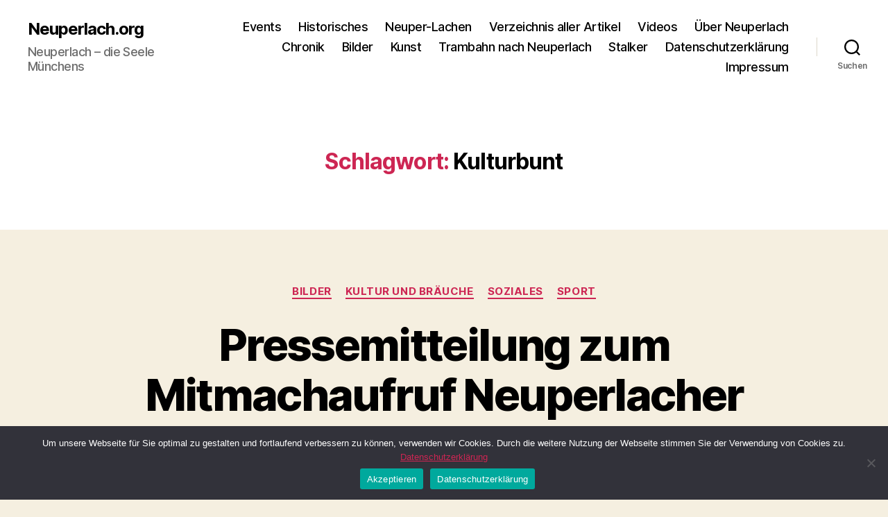

--- FILE ---
content_type: text/html; charset=UTF-8
request_url: https://www.neuperlach.org/blog/tag/kulturbunt/
body_size: 70451
content:
<!DOCTYPE html>

<html class="no-js" lang="de">

	<head>

		<meta charset="UTF-8">
		<meta name="viewport" content="width=device-width, initial-scale=1.0">
		<meta name="description" content="Neuperlach – die Seele Münchens" />
		<meta name="keywords" content="" />

		<link rel="profile" href="https://gmpg.org/xfn/11">

		<title>Kulturbunt &#8211; Neuperlach.org</title>
<meta name='robots' content='max-image-preview:large' />
<link rel="alternate" type="application/rss+xml" title="Neuperlach.org &raquo; Feed" href="https://www.neuperlach.org/blog/feed/" />
<link rel="alternate" type="application/rss+xml" title="Neuperlach.org &raquo; Kommentar-Feed" href="https://www.neuperlach.org/blog/comments/feed/" />
<link rel="alternate" type="application/rss+xml" title="Neuperlach.org &raquo; Kulturbunt Schlagwort-Feed" href="https://www.neuperlach.org/blog/tag/kulturbunt/feed/" />
<style id='wp-img-auto-sizes-contain-inline-css'>
img:is([sizes=auto i],[sizes^="auto," i]){contain-intrinsic-size:3000px 1500px}
/*# sourceURL=wp-img-auto-sizes-contain-inline-css */
</style>
<style id='wp-emoji-styles-inline-css'>

	img.wp-smiley, img.emoji {
		display: inline !important;
		border: none !important;
		box-shadow: none !important;
		height: 1em !important;
		width: 1em !important;
		margin: 0 0.07em !important;
		vertical-align: -0.1em !important;
		background: none !important;
		padding: 0 !important;
	}
/*# sourceURL=wp-emoji-styles-inline-css */
</style>
<style id='classic-theme-styles-inline-css'>
/*! This file is auto-generated */
.wp-block-button__link{color:#fff;background-color:#32373c;border-radius:9999px;box-shadow:none;text-decoration:none;padding:calc(.667em + 2px) calc(1.333em + 2px);font-size:1.125em}.wp-block-file__button{background:#32373c;color:#fff;text-decoration:none}
/*# sourceURL=/wp-includes/css/classic-themes.min.css */
</style>
<link rel='stylesheet' id='cookie-notice-front-css' href='https://www.neuperlach.org/blog/wp-content/plugins/cookie-notice/css/front.min.css?ver=2.5.11' media='all' />
<link rel='stylesheet' id='wp-imageviewer-css' href='https://www.neuperlach.org/blog/wp-content/plugins/wp-imageviewer/imageviewer/iv-viewer.css?ver=3.0.0' media='screen' />
<link rel='stylesheet' id='parent-style-css' href='https://www.neuperlach.org/blog/wp-content/themes/twentytwenty/style.css?ver=6.9' media='all' />
<link rel='stylesheet' id='child-theme-css-css' href='https://www.neuperlach.org/blog/wp-content/themes/twentytwenty-child/style.css?ver=6.9' media='all' />
<link rel='stylesheet' id='twentytwenty-style-css' href='https://www.neuperlach.org/blog/wp-content/themes/twentytwenty-child/style.css?ver=1.0' media='all' />
<style id='twentytwenty-style-inline-css'>
.color-accent,.color-accent-hover:hover,.color-accent-hover:focus,:root .has-accent-color,.has-drop-cap:not(:focus):first-letter,.wp-block-button.is-style-outline,a { color: #cd2653; }blockquote,.border-color-accent,.border-color-accent-hover:hover,.border-color-accent-hover:focus { border-color: #cd2653; }button,.button,.faux-button,.wp-block-button__link,.wp-block-file .wp-block-file__button,input[type="button"],input[type="reset"],input[type="submit"],.bg-accent,.bg-accent-hover:hover,.bg-accent-hover:focus,:root .has-accent-background-color,.comment-reply-link { background-color: #cd2653; }.fill-children-accent,.fill-children-accent * { fill: #cd2653; }body,.entry-title a,:root .has-primary-color { color: #000000; }:root .has-primary-background-color { background-color: #000000; }cite,figcaption,.wp-caption-text,.post-meta,.entry-content .wp-block-archives li,.entry-content .wp-block-categories li,.entry-content .wp-block-latest-posts li,.wp-block-latest-comments__comment-date,.wp-block-latest-posts__post-date,.wp-block-embed figcaption,.wp-block-image figcaption,.wp-block-pullquote cite,.comment-metadata,.comment-respond .comment-notes,.comment-respond .logged-in-as,.pagination .dots,.entry-content hr:not(.has-background),hr.styled-separator,:root .has-secondary-color { color: #6d6d6d; }:root .has-secondary-background-color { background-color: #6d6d6d; }pre,fieldset,input,textarea,table,table *,hr { border-color: #dcd7ca; }caption,code,code,kbd,samp,.wp-block-table.is-style-stripes tbody tr:nth-child(odd),:root .has-subtle-background-background-color { background-color: #dcd7ca; }.wp-block-table.is-style-stripes { border-bottom-color: #dcd7ca; }.wp-block-latest-posts.is-grid li { border-top-color: #dcd7ca; }:root .has-subtle-background-color { color: #dcd7ca; }body:not(.overlay-header) .primary-menu > li > a,body:not(.overlay-header) .primary-menu > li > .icon,.modal-menu a,.footer-menu a, .footer-widgets a:where(:not(.wp-block-button__link)),#site-footer .wp-block-button.is-style-outline,.wp-block-pullquote:before,.singular:not(.overlay-header) .entry-header a,.archive-header a,.header-footer-group .color-accent,.header-footer-group .color-accent-hover:hover { color: #cd2653; }.social-icons a,#site-footer button:not(.toggle),#site-footer .button,#site-footer .faux-button,#site-footer .wp-block-button__link,#site-footer .wp-block-file__button,#site-footer input[type="button"],#site-footer input[type="reset"],#site-footer input[type="submit"] { background-color: #cd2653; }.header-footer-group,body:not(.overlay-header) #site-header .toggle,.menu-modal .toggle { color: #000000; }body:not(.overlay-header) .primary-menu ul { background-color: #000000; }body:not(.overlay-header) .primary-menu > li > ul:after { border-bottom-color: #000000; }body:not(.overlay-header) .primary-menu ul ul:after { border-left-color: #000000; }.site-description,body:not(.overlay-header) .toggle-inner .toggle-text,.widget .post-date,.widget .rss-date,.widget_archive li,.widget_categories li,.widget cite,.widget_pages li,.widget_meta li,.widget_nav_menu li,.powered-by-wordpress,.footer-credits .privacy-policy,.to-the-top,.singular .entry-header .post-meta,.singular:not(.overlay-header) .entry-header .post-meta a { color: #6d6d6d; }.header-footer-group pre,.header-footer-group fieldset,.header-footer-group input,.header-footer-group textarea,.header-footer-group table,.header-footer-group table *,.footer-nav-widgets-wrapper,#site-footer,.menu-modal nav *,.footer-widgets-outer-wrapper,.footer-top { border-color: #dcd7ca; }.header-footer-group table caption,body:not(.overlay-header) .header-inner .toggle-wrapper::before { background-color: #dcd7ca; }
/*# sourceURL=twentytwenty-style-inline-css */
</style>
<link rel='stylesheet' id='twentytwenty-fonts-css' href='https://www.neuperlach.org/blog/wp-content/themes/twentytwenty/assets/css/font-inter.css?ver=1.0' media='all' />
<link rel='stylesheet' id='twentytwenty-print-style-css' href='https://www.neuperlach.org/blog/wp-content/themes/twentytwenty/print.css?ver=1.0' media='print' />
<script id="cookie-notice-front-js-before">
var cnArgs = {"ajaxUrl":"https:\/\/www.neuperlach.org\/blog\/wp-admin\/admin-ajax.php","nonce":"94767e5566","hideEffect":"fade","position":"bottom","onScroll":false,"onScrollOffset":100,"onClick":false,"cookieName":"cookie_notice_accepted","cookieTime":2592000,"cookieTimeRejected":2592000,"globalCookie":false,"redirection":false,"cache":false,"revokeCookies":false,"revokeCookiesOpt":"automatic"};

//# sourceURL=cookie-notice-front-js-before
</script>
<script src="https://www.neuperlach.org/blog/wp-content/plugins/cookie-notice/js/front.min.js?ver=2.5.11" id="cookie-notice-front-js"></script>
<script src="https://www.neuperlach.org/blog/wp-content/themes/twentytwenty/assets/js/index.js?ver=1.0" id="twentytwenty-js-js" defer data-wp-strategy="defer"></script>
<link rel="https://api.w.org/" href="https://www.neuperlach.org/blog/wp-json/" /><link rel="alternate" title="JSON" type="application/json" href="https://www.neuperlach.org/blog/wp-json/wp/v2/tags/2144" /><link rel="EditURI" type="application/rsd+xml" title="RSD" href="https://www.neuperlach.org/blog/xmlrpc.php?rsd" />
<meta name="generator" content="WordPress 6.9" />
<script>
document.documentElement.className = document.documentElement.className.replace( 'no-js', 'js' );
//# sourceURL=twentytwenty_no_js_class
</script>

	<style id='global-styles-inline-css'>
:root{--wp--preset--aspect-ratio--square: 1;--wp--preset--aspect-ratio--4-3: 4/3;--wp--preset--aspect-ratio--3-4: 3/4;--wp--preset--aspect-ratio--3-2: 3/2;--wp--preset--aspect-ratio--2-3: 2/3;--wp--preset--aspect-ratio--16-9: 16/9;--wp--preset--aspect-ratio--9-16: 9/16;--wp--preset--color--black: #000000;--wp--preset--color--cyan-bluish-gray: #abb8c3;--wp--preset--color--white: #ffffff;--wp--preset--color--pale-pink: #f78da7;--wp--preset--color--vivid-red: #cf2e2e;--wp--preset--color--luminous-vivid-orange: #ff6900;--wp--preset--color--luminous-vivid-amber: #fcb900;--wp--preset--color--light-green-cyan: #7bdcb5;--wp--preset--color--vivid-green-cyan: #00d084;--wp--preset--color--pale-cyan-blue: #8ed1fc;--wp--preset--color--vivid-cyan-blue: #0693e3;--wp--preset--color--vivid-purple: #9b51e0;--wp--preset--color--accent: #cd2653;--wp--preset--color--primary: #000000;--wp--preset--color--secondary: #6d6d6d;--wp--preset--color--subtle-background: #dcd7ca;--wp--preset--color--background: #f5efe0;--wp--preset--gradient--vivid-cyan-blue-to-vivid-purple: linear-gradient(135deg,rgb(6,147,227) 0%,rgb(155,81,224) 100%);--wp--preset--gradient--light-green-cyan-to-vivid-green-cyan: linear-gradient(135deg,rgb(122,220,180) 0%,rgb(0,208,130) 100%);--wp--preset--gradient--luminous-vivid-amber-to-luminous-vivid-orange: linear-gradient(135deg,rgb(252,185,0) 0%,rgb(255,105,0) 100%);--wp--preset--gradient--luminous-vivid-orange-to-vivid-red: linear-gradient(135deg,rgb(255,105,0) 0%,rgb(207,46,46) 100%);--wp--preset--gradient--very-light-gray-to-cyan-bluish-gray: linear-gradient(135deg,rgb(238,238,238) 0%,rgb(169,184,195) 100%);--wp--preset--gradient--cool-to-warm-spectrum: linear-gradient(135deg,rgb(74,234,220) 0%,rgb(151,120,209) 20%,rgb(207,42,186) 40%,rgb(238,44,130) 60%,rgb(251,105,98) 80%,rgb(254,248,76) 100%);--wp--preset--gradient--blush-light-purple: linear-gradient(135deg,rgb(255,206,236) 0%,rgb(152,150,240) 100%);--wp--preset--gradient--blush-bordeaux: linear-gradient(135deg,rgb(254,205,165) 0%,rgb(254,45,45) 50%,rgb(107,0,62) 100%);--wp--preset--gradient--luminous-dusk: linear-gradient(135deg,rgb(255,203,112) 0%,rgb(199,81,192) 50%,rgb(65,88,208) 100%);--wp--preset--gradient--pale-ocean: linear-gradient(135deg,rgb(255,245,203) 0%,rgb(182,227,212) 50%,rgb(51,167,181) 100%);--wp--preset--gradient--electric-grass: linear-gradient(135deg,rgb(202,248,128) 0%,rgb(113,206,126) 100%);--wp--preset--gradient--midnight: linear-gradient(135deg,rgb(2,3,129) 0%,rgb(40,116,252) 100%);--wp--preset--font-size--small: 18px;--wp--preset--font-size--medium: 20px;--wp--preset--font-size--large: 26.25px;--wp--preset--font-size--x-large: 42px;--wp--preset--font-size--normal: 21px;--wp--preset--font-size--larger: 32px;--wp--preset--spacing--20: 0.44rem;--wp--preset--spacing--30: 0.67rem;--wp--preset--spacing--40: 1rem;--wp--preset--spacing--50: 1.5rem;--wp--preset--spacing--60: 2.25rem;--wp--preset--spacing--70: 3.38rem;--wp--preset--spacing--80: 5.06rem;--wp--preset--shadow--natural: 6px 6px 9px rgba(0, 0, 0, 0.2);--wp--preset--shadow--deep: 12px 12px 50px rgba(0, 0, 0, 0.4);--wp--preset--shadow--sharp: 6px 6px 0px rgba(0, 0, 0, 0.2);--wp--preset--shadow--outlined: 6px 6px 0px -3px rgb(255, 255, 255), 6px 6px rgb(0, 0, 0);--wp--preset--shadow--crisp: 6px 6px 0px rgb(0, 0, 0);}:where(.is-layout-flex){gap: 0.5em;}:where(.is-layout-grid){gap: 0.5em;}body .is-layout-flex{display: flex;}.is-layout-flex{flex-wrap: wrap;align-items: center;}.is-layout-flex > :is(*, div){margin: 0;}body .is-layout-grid{display: grid;}.is-layout-grid > :is(*, div){margin: 0;}:where(.wp-block-columns.is-layout-flex){gap: 2em;}:where(.wp-block-columns.is-layout-grid){gap: 2em;}:where(.wp-block-post-template.is-layout-flex){gap: 1.25em;}:where(.wp-block-post-template.is-layout-grid){gap: 1.25em;}.has-black-color{color: var(--wp--preset--color--black) !important;}.has-cyan-bluish-gray-color{color: var(--wp--preset--color--cyan-bluish-gray) !important;}.has-white-color{color: var(--wp--preset--color--white) !important;}.has-pale-pink-color{color: var(--wp--preset--color--pale-pink) !important;}.has-vivid-red-color{color: var(--wp--preset--color--vivid-red) !important;}.has-luminous-vivid-orange-color{color: var(--wp--preset--color--luminous-vivid-orange) !important;}.has-luminous-vivid-amber-color{color: var(--wp--preset--color--luminous-vivid-amber) !important;}.has-light-green-cyan-color{color: var(--wp--preset--color--light-green-cyan) !important;}.has-vivid-green-cyan-color{color: var(--wp--preset--color--vivid-green-cyan) !important;}.has-pale-cyan-blue-color{color: var(--wp--preset--color--pale-cyan-blue) !important;}.has-vivid-cyan-blue-color{color: var(--wp--preset--color--vivid-cyan-blue) !important;}.has-vivid-purple-color{color: var(--wp--preset--color--vivid-purple) !important;}.has-black-background-color{background-color: var(--wp--preset--color--black) !important;}.has-cyan-bluish-gray-background-color{background-color: var(--wp--preset--color--cyan-bluish-gray) !important;}.has-white-background-color{background-color: var(--wp--preset--color--white) !important;}.has-pale-pink-background-color{background-color: var(--wp--preset--color--pale-pink) !important;}.has-vivid-red-background-color{background-color: var(--wp--preset--color--vivid-red) !important;}.has-luminous-vivid-orange-background-color{background-color: var(--wp--preset--color--luminous-vivid-orange) !important;}.has-luminous-vivid-amber-background-color{background-color: var(--wp--preset--color--luminous-vivid-amber) !important;}.has-light-green-cyan-background-color{background-color: var(--wp--preset--color--light-green-cyan) !important;}.has-vivid-green-cyan-background-color{background-color: var(--wp--preset--color--vivid-green-cyan) !important;}.has-pale-cyan-blue-background-color{background-color: var(--wp--preset--color--pale-cyan-blue) !important;}.has-vivid-cyan-blue-background-color{background-color: var(--wp--preset--color--vivid-cyan-blue) !important;}.has-vivid-purple-background-color{background-color: var(--wp--preset--color--vivid-purple) !important;}.has-black-border-color{border-color: var(--wp--preset--color--black) !important;}.has-cyan-bluish-gray-border-color{border-color: var(--wp--preset--color--cyan-bluish-gray) !important;}.has-white-border-color{border-color: var(--wp--preset--color--white) !important;}.has-pale-pink-border-color{border-color: var(--wp--preset--color--pale-pink) !important;}.has-vivid-red-border-color{border-color: var(--wp--preset--color--vivid-red) !important;}.has-luminous-vivid-orange-border-color{border-color: var(--wp--preset--color--luminous-vivid-orange) !important;}.has-luminous-vivid-amber-border-color{border-color: var(--wp--preset--color--luminous-vivid-amber) !important;}.has-light-green-cyan-border-color{border-color: var(--wp--preset--color--light-green-cyan) !important;}.has-vivid-green-cyan-border-color{border-color: var(--wp--preset--color--vivid-green-cyan) !important;}.has-pale-cyan-blue-border-color{border-color: var(--wp--preset--color--pale-cyan-blue) !important;}.has-vivid-cyan-blue-border-color{border-color: var(--wp--preset--color--vivid-cyan-blue) !important;}.has-vivid-purple-border-color{border-color: var(--wp--preset--color--vivid-purple) !important;}.has-vivid-cyan-blue-to-vivid-purple-gradient-background{background: var(--wp--preset--gradient--vivid-cyan-blue-to-vivid-purple) !important;}.has-light-green-cyan-to-vivid-green-cyan-gradient-background{background: var(--wp--preset--gradient--light-green-cyan-to-vivid-green-cyan) !important;}.has-luminous-vivid-amber-to-luminous-vivid-orange-gradient-background{background: var(--wp--preset--gradient--luminous-vivid-amber-to-luminous-vivid-orange) !important;}.has-luminous-vivid-orange-to-vivid-red-gradient-background{background: var(--wp--preset--gradient--luminous-vivid-orange-to-vivid-red) !important;}.has-very-light-gray-to-cyan-bluish-gray-gradient-background{background: var(--wp--preset--gradient--very-light-gray-to-cyan-bluish-gray) !important;}.has-cool-to-warm-spectrum-gradient-background{background: var(--wp--preset--gradient--cool-to-warm-spectrum) !important;}.has-blush-light-purple-gradient-background{background: var(--wp--preset--gradient--blush-light-purple) !important;}.has-blush-bordeaux-gradient-background{background: var(--wp--preset--gradient--blush-bordeaux) !important;}.has-luminous-dusk-gradient-background{background: var(--wp--preset--gradient--luminous-dusk) !important;}.has-pale-ocean-gradient-background{background: var(--wp--preset--gradient--pale-ocean) !important;}.has-electric-grass-gradient-background{background: var(--wp--preset--gradient--electric-grass) !important;}.has-midnight-gradient-background{background: var(--wp--preset--gradient--midnight) !important;}.has-small-font-size{font-size: var(--wp--preset--font-size--small) !important;}.has-medium-font-size{font-size: var(--wp--preset--font-size--medium) !important;}.has-large-font-size{font-size: var(--wp--preset--font-size--large) !important;}.has-x-large-font-size{font-size: var(--wp--preset--font-size--x-large) !important;}
/*# sourceURL=global-styles-inline-css */
</style>
</head>

	<body class="archive tag tag-kulturbunt tag-2144 wp-embed-responsive wp-theme-twentytwenty wp-child-theme-twentytwenty-child cookies-not-set enable-search-modal has-no-pagination showing-comments show-avatars footer-top-visible">

		<a class="skip-link screen-reader-text" href="#site-content">Zum Inhalt springen</a>
		<header id="site-header" class="header-footer-group">

			<div class="header-inner section-inner">

				<div class="header-titles-wrapper">

					
						<button class="toggle search-toggle mobile-search-toggle" data-toggle-target=".search-modal" data-toggle-body-class="showing-search-modal" data-set-focus=".search-modal .search-field" aria-expanded="false">
							<span class="toggle-inner">
								<span class="toggle-icon">
									<svg class="svg-icon" aria-hidden="true" role="img" focusable="false" xmlns="http://www.w3.org/2000/svg" width="23" height="23" viewBox="0 0 23 23"><path d="M38.710696,48.0601792 L43,52.3494831 L41.3494831,54 L37.0601792,49.710696 C35.2632422,51.1481185 32.9839107,52.0076499 30.5038249,52.0076499 C24.7027226,52.0076499 20,47.3049272 20,41.5038249 C20,35.7027226 24.7027226,31 30.5038249,31 C36.3049272,31 41.0076499,35.7027226 41.0076499,41.5038249 C41.0076499,43.9839107 40.1481185,46.2632422 38.710696,48.0601792 Z M36.3875844,47.1716785 C37.8030221,45.7026647 38.6734666,43.7048964 38.6734666,41.5038249 C38.6734666,36.9918565 35.0157934,33.3341833 30.5038249,33.3341833 C25.9918565,33.3341833 22.3341833,36.9918565 22.3341833,41.5038249 C22.3341833,46.0157934 25.9918565,49.6734666 30.5038249,49.6734666 C32.7048964,49.6734666 34.7026647,48.8030221 36.1716785,47.3875844 C36.2023931,47.347638 36.2360451,47.3092237 36.2726343,47.2726343 C36.3092237,47.2360451 36.347638,47.2023931 36.3875844,47.1716785 Z" transform="translate(-20 -31)" /></svg>								</span>
								<span class="toggle-text">Suchen</span>
							</span>
						</button><!-- .search-toggle -->

					
					<div class="header-titles">

						<div class="site-title faux-heading"><a href="https://www.neuperlach.org/blog/" rel="home">Neuperlach.org</a></div><div class="site-description">Neuperlach – die Seele Münchens</div><!-- .site-description -->
					</div><!-- .header-titles -->

					<button class="toggle nav-toggle mobile-nav-toggle" data-toggle-target=".menu-modal"  data-toggle-body-class="showing-menu-modal" aria-expanded="false" data-set-focus=".close-nav-toggle">
						<span class="toggle-inner">
							<span class="toggle-icon">
								<svg class="svg-icon" aria-hidden="true" role="img" focusable="false" xmlns="http://www.w3.org/2000/svg" width="26" height="7" viewBox="0 0 26 7"><path fill-rule="evenodd" d="M332.5,45 C330.567003,45 329,43.4329966 329,41.5 C329,39.5670034 330.567003,38 332.5,38 C334.432997,38 336,39.5670034 336,41.5 C336,43.4329966 334.432997,45 332.5,45 Z M342,45 C340.067003,45 338.5,43.4329966 338.5,41.5 C338.5,39.5670034 340.067003,38 342,38 C343.932997,38 345.5,39.5670034 345.5,41.5 C345.5,43.4329966 343.932997,45 342,45 Z M351.5,45 C349.567003,45 348,43.4329966 348,41.5 C348,39.5670034 349.567003,38 351.5,38 C353.432997,38 355,39.5670034 355,41.5 C355,43.4329966 353.432997,45 351.5,45 Z" transform="translate(-329 -38)" /></svg>							</span>
							<span class="toggle-text">Menü</span>
						</span>
					</button><!-- .nav-toggle -->

				</div><!-- .header-titles-wrapper -->

				<div class="header-navigation-wrapper">

					
							<nav class="primary-menu-wrapper" aria-label="Horizontal">

								<ul class="primary-menu reset-list-style">

								<li class="page_item page-item-16509"><a href="https://www.neuperlach.org/blog/events/">Events</a></li>
<li class="page_item page-item-15411"><a href="https://www.neuperlach.org/blog/historisches-2/">Historisches</a></li>
<li class="page_item page-item-17852"><a href="https://www.neuperlach.org/blog/humor/">Neuper-Lachen</a></li>
<li class="page_item page-item-20689"><a href="https://www.neuperlach.org/blog/inhaltsverzeichnis/">Verzeichnis aller Artikel</a></li>
<li class="page_item page-item-19658"><a href="https://www.neuperlach.org/blog/videos/">Videos</a></li>
<li class="page_item page-item-7"><a href="https://www.neuperlach.org/blog/uber-neuperlach/">Über Neuperlach</a></li>
<li class="page_item page-item-10"><a href="https://www.neuperlach.org/blog/chronologie/">Chronik</a></li>
<li class="page_item page-item-44"><a href="https://www.neuperlach.org/blog/bilder/">Bilder</a></li>
<li class="page_item page-item-293"><a href="https://www.neuperlach.org/blog/kunst/">Kunst</a></li>
<li class="page_item page-item-2086"><a href="https://www.neuperlach.org/blog/trambahn/">Trambahn nach Neuperlach</a></li>
<li class="page_item page-item-20926"><a href="https://www.neuperlach.org/blog/stalker/">Stalker</a></li>
<li class="page_item page-item-3"><a href="https://www.neuperlach.org/blog/datenschutzerklaerung/">Datenschutzerklärung</a></li>
<li class="page_item page-item-11921"><a href="https://www.neuperlach.org/blog/impressum/">Impressum</a></li>

								</ul>

							</nav><!-- .primary-menu-wrapper -->

						
						<div class="header-toggles hide-no-js">

						
							<div class="toggle-wrapper search-toggle-wrapper">

								<button class="toggle search-toggle desktop-search-toggle" data-toggle-target=".search-modal" data-toggle-body-class="showing-search-modal" data-set-focus=".search-modal .search-field" aria-expanded="false">
									<span class="toggle-inner">
										<svg class="svg-icon" aria-hidden="true" role="img" focusable="false" xmlns="http://www.w3.org/2000/svg" width="23" height="23" viewBox="0 0 23 23"><path d="M38.710696,48.0601792 L43,52.3494831 L41.3494831,54 L37.0601792,49.710696 C35.2632422,51.1481185 32.9839107,52.0076499 30.5038249,52.0076499 C24.7027226,52.0076499 20,47.3049272 20,41.5038249 C20,35.7027226 24.7027226,31 30.5038249,31 C36.3049272,31 41.0076499,35.7027226 41.0076499,41.5038249 C41.0076499,43.9839107 40.1481185,46.2632422 38.710696,48.0601792 Z M36.3875844,47.1716785 C37.8030221,45.7026647 38.6734666,43.7048964 38.6734666,41.5038249 C38.6734666,36.9918565 35.0157934,33.3341833 30.5038249,33.3341833 C25.9918565,33.3341833 22.3341833,36.9918565 22.3341833,41.5038249 C22.3341833,46.0157934 25.9918565,49.6734666 30.5038249,49.6734666 C32.7048964,49.6734666 34.7026647,48.8030221 36.1716785,47.3875844 C36.2023931,47.347638 36.2360451,47.3092237 36.2726343,47.2726343 C36.3092237,47.2360451 36.347638,47.2023931 36.3875844,47.1716785 Z" transform="translate(-20 -31)" /></svg>										<span class="toggle-text">Suchen</span>
									</span>
								</button><!-- .search-toggle -->

							</div>

							
						</div><!-- .header-toggles -->
						
				</div><!-- .header-navigation-wrapper -->

			</div><!-- .header-inner -->

			<div class="search-modal cover-modal header-footer-group" data-modal-target-string=".search-modal" role="dialog" aria-modal="true" aria-label="Suche">

	<div class="search-modal-inner modal-inner">

		<div class="section-inner">

			<form role="search" aria-label="Suche nach:" method="get" class="search-form" action="https://www.neuperlach.org/blog/">
	<label for="search-form-1">
		<span class="screen-reader-text">
			Suche nach:		</span>
		<input type="search" id="search-form-1" class="search-field" placeholder="Suchen …" value="" name="s" />
	</label>
	<input type="submit" class="search-submit" value="Suchen" />
</form>

			<button class="toggle search-untoggle close-search-toggle fill-children-current-color" data-toggle-target=".search-modal" data-toggle-body-class="showing-search-modal" data-set-focus=".search-modal .search-field">
				<span class="screen-reader-text">
					Suche schließen				</span>
				<svg class="svg-icon" aria-hidden="true" role="img" focusable="false" xmlns="http://www.w3.org/2000/svg" width="16" height="16" viewBox="0 0 16 16"><polygon fill="" fill-rule="evenodd" points="6.852 7.649 .399 1.195 1.445 .149 7.899 6.602 14.352 .149 15.399 1.195 8.945 7.649 15.399 14.102 14.352 15.149 7.899 8.695 1.445 15.149 .399 14.102" /></svg>			</button><!-- .search-toggle -->

		</div><!-- .section-inner -->

	</div><!-- .search-modal-inner -->

</div><!-- .menu-modal -->

		</header><!-- #site-header -->

		
<div class="menu-modal cover-modal header-footer-group" data-modal-target-string=".menu-modal">

	<div class="menu-modal-inner modal-inner">

		<div class="menu-wrapper section-inner">

			<div class="menu-top">

				<button class="toggle close-nav-toggle fill-children-current-color" data-toggle-target=".menu-modal" data-toggle-body-class="showing-menu-modal" data-set-focus=".menu-modal">
					<span class="toggle-text">Menü schließen</span>
					<svg class="svg-icon" aria-hidden="true" role="img" focusable="false" xmlns="http://www.w3.org/2000/svg" width="16" height="16" viewBox="0 0 16 16"><polygon fill="" fill-rule="evenodd" points="6.852 7.649 .399 1.195 1.445 .149 7.899 6.602 14.352 .149 15.399 1.195 8.945 7.649 15.399 14.102 14.352 15.149 7.899 8.695 1.445 15.149 .399 14.102" /></svg>				</button><!-- .nav-toggle -->

				
					<nav class="mobile-menu" aria-label="Mobile">

						<ul class="modal-menu reset-list-style">

						<li class="page_item page-item-16509"><div class="ancestor-wrapper"><a href="https://www.neuperlach.org/blog/events/">Events</a></div><!-- .ancestor-wrapper --></li>
<li class="page_item page-item-15411"><div class="ancestor-wrapper"><a href="https://www.neuperlach.org/blog/historisches-2/">Historisches</a></div><!-- .ancestor-wrapper --></li>
<li class="page_item page-item-17852"><div class="ancestor-wrapper"><a href="https://www.neuperlach.org/blog/humor/">Neuper-Lachen</a></div><!-- .ancestor-wrapper --></li>
<li class="page_item page-item-20689"><div class="ancestor-wrapper"><a href="https://www.neuperlach.org/blog/inhaltsverzeichnis/">Verzeichnis aller Artikel</a></div><!-- .ancestor-wrapper --></li>
<li class="page_item page-item-19658"><div class="ancestor-wrapper"><a href="https://www.neuperlach.org/blog/videos/">Videos</a></div><!-- .ancestor-wrapper --></li>
<li class="page_item page-item-7"><div class="ancestor-wrapper"><a href="https://www.neuperlach.org/blog/uber-neuperlach/">Über Neuperlach</a></div><!-- .ancestor-wrapper --></li>
<li class="page_item page-item-10"><div class="ancestor-wrapper"><a href="https://www.neuperlach.org/blog/chronologie/">Chronik</a></div><!-- .ancestor-wrapper --></li>
<li class="page_item page-item-44"><div class="ancestor-wrapper"><a href="https://www.neuperlach.org/blog/bilder/">Bilder</a></div><!-- .ancestor-wrapper --></li>
<li class="page_item page-item-293"><div class="ancestor-wrapper"><a href="https://www.neuperlach.org/blog/kunst/">Kunst</a></div><!-- .ancestor-wrapper --></li>
<li class="page_item page-item-2086"><div class="ancestor-wrapper"><a href="https://www.neuperlach.org/blog/trambahn/">Trambahn nach Neuperlach</a></div><!-- .ancestor-wrapper --></li>
<li class="page_item page-item-20926"><div class="ancestor-wrapper"><a href="https://www.neuperlach.org/blog/stalker/">Stalker</a></div><!-- .ancestor-wrapper --></li>
<li class="page_item page-item-3"><div class="ancestor-wrapper"><a href="https://www.neuperlach.org/blog/datenschutzerklaerung/">Datenschutzerklärung</a></div><!-- .ancestor-wrapper --></li>
<li class="page_item page-item-11921"><div class="ancestor-wrapper"><a href="https://www.neuperlach.org/blog/impressum/">Impressum</a></div><!-- .ancestor-wrapper --></li>

						</ul>

					</nav>

					
			</div><!-- .menu-top -->

			<div class="menu-bottom">

				
			</div><!-- .menu-bottom -->

		</div><!-- .menu-wrapper -->

	</div><!-- .menu-modal-inner -->

</div><!-- .menu-modal -->

<main id="site-content">

	
		<header class="archive-header has-text-align-center header-footer-group">

			<div class="archive-header-inner section-inner medium">

									<h1 class="archive-title"><span class="color-accent">Schlagwort:</span> <span>Kulturbunt</span></h1>
				
				
			</div><!-- .archive-header-inner -->

		</header><!-- .archive-header -->

		
<article class="post-18983 post type-post status-publish format-standard hentry category-bilder category-kultur category-soziales category-sport tag-bert-brecht-allee tag-kulturbunt tag-svn" id="post-18983">

	
<header class="entry-header has-text-align-center">

	<div class="entry-header-inner section-inner medium">

		
			<div class="entry-categories">
				<span class="screen-reader-text">
					Kategorien				</span>
				<div class="entry-categories-inner">
					<a href="https://www.neuperlach.org/blog/category/bilder/" rel="category tag">Bilder</a> <a href="https://www.neuperlach.org/blog/category/kultur/" rel="category tag">Kultur und Bräuche</a> <a href="https://www.neuperlach.org/blog/category/soziales/" rel="category tag">Soziales</a> <a href="https://www.neuperlach.org/blog/category/sport/" rel="category tag">Sport</a>				</div><!-- .entry-categories-inner -->
			</div><!-- .entry-categories -->

			<h2 class="entry-title heading-size-1"><a href="https://www.neuperlach.org/blog/pressemitteilung-zum-mitmachaufruf-neuperlacher-spiele-2022/">Pressemitteilung zum Mitmachaufruf Neuperlacher Spiele 2022</a></h2>
		<div class="post-meta-wrapper post-meta-single post-meta-single-top">

			<ul class="post-meta">

									<li class="post-author meta-wrapper">
						<span class="meta-icon">
							<span class="screen-reader-text">
								Beitragsautor							</span>
							<svg class="svg-icon" aria-hidden="true" role="img" focusable="false" xmlns="http://www.w3.org/2000/svg" width="18" height="20" viewBox="0 0 18 20"><path fill="" d="M18,19 C18,19.5522847 17.5522847,20 17,20 C16.4477153,20 16,19.5522847 16,19 L16,17 C16,15.3431458 14.6568542,14 13,14 L5,14 C3.34314575,14 2,15.3431458 2,17 L2,19 C2,19.5522847 1.55228475,20 1,20 C0.44771525,20 0,19.5522847 0,19 L0,17 C0,14.2385763 2.23857625,12 5,12 L13,12 C15.7614237,12 18,14.2385763 18,17 L18,19 Z M9,10 C6.23857625,10 4,7.76142375 4,5 C4,2.23857625 6.23857625,0 9,0 C11.7614237,0 14,2.23857625 14,5 C14,7.76142375 11.7614237,10 9,10 Z M9,8 C10.6568542,8 12,6.65685425 12,5 C12,3.34314575 10.6568542,2 9,2 C7.34314575,2 6,3.34314575 6,5 C6,6.65685425 7.34314575,8 9,8 Z" /></svg>						</span>
						<span class="meta-text">
							Von <a href="https://www.neuperlach.org/blog/author/admin/">Thomas Irlbeck</a>						</span>
					</li>
										<li class="post-date meta-wrapper">
						<span class="meta-icon">
							<span class="screen-reader-text">
								Veröffentlichungsdatum							</span>
							<svg class="svg-icon" aria-hidden="true" role="img" focusable="false" xmlns="http://www.w3.org/2000/svg" width="18" height="19" viewBox="0 0 18 19"><path fill="" d="M4.60069444,4.09375 L3.25,4.09375 C2.47334957,4.09375 1.84375,4.72334957 1.84375,5.5 L1.84375,7.26736111 L16.15625,7.26736111 L16.15625,5.5 C16.15625,4.72334957 15.5266504,4.09375 14.75,4.09375 L13.3993056,4.09375 L13.3993056,4.55555556 C13.3993056,5.02154581 13.0215458,5.39930556 12.5555556,5.39930556 C12.0895653,5.39930556 11.7118056,5.02154581 11.7118056,4.55555556 L11.7118056,4.09375 L6.28819444,4.09375 L6.28819444,4.55555556 C6.28819444,5.02154581 5.9104347,5.39930556 5.44444444,5.39930556 C4.97845419,5.39930556 4.60069444,5.02154581 4.60069444,4.55555556 L4.60069444,4.09375 Z M6.28819444,2.40625 L11.7118056,2.40625 L11.7118056,1 C11.7118056,0.534009742 12.0895653,0.15625 12.5555556,0.15625 C13.0215458,0.15625 13.3993056,0.534009742 13.3993056,1 L13.3993056,2.40625 L14.75,2.40625 C16.4586309,2.40625 17.84375,3.79136906 17.84375,5.5 L17.84375,15.875 C17.84375,17.5836309 16.4586309,18.96875 14.75,18.96875 L3.25,18.96875 C1.54136906,18.96875 0.15625,17.5836309 0.15625,15.875 L0.15625,5.5 C0.15625,3.79136906 1.54136906,2.40625 3.25,2.40625 L4.60069444,2.40625 L4.60069444,1 C4.60069444,0.534009742 4.97845419,0.15625 5.44444444,0.15625 C5.9104347,0.15625 6.28819444,0.534009742 6.28819444,1 L6.28819444,2.40625 Z M1.84375,8.95486111 L1.84375,15.875 C1.84375,16.6516504 2.47334957,17.28125 3.25,17.28125 L14.75,17.28125 C15.5266504,17.28125 16.15625,16.6516504 16.15625,15.875 L16.15625,8.95486111 L1.84375,8.95486111 Z" /></svg>						</span>
						<span class="meta-text">
							<a href="https://www.neuperlach.org/blog/pressemitteilung-zum-mitmachaufruf-neuperlacher-spiele-2022/">22. April 2022</a>
						</span>
					</li>
					
			</ul><!-- .post-meta -->

		</div><!-- .post-meta-wrapper -->

		
	</div><!-- .entry-header-inner -->

</header><!-- .entry-header -->

	<div class="post-inner thin ">

		<div class="entry-content">

			<p><strong>Dabei sein ist alles – Die Neuperlacher Spiele 2022 rufen zum Mitmachen auf!</strong></p>
<figure id="attachment_18935" aria-describedby="caption-attachment-18935" style="width: 300px" class="wp-caption alignleft"><a href="https://www.neuperlach.org/blog/wp-content/uploads/2022/03/Logo_Neuperlacher_Spiele.png"><img fetchpriority="high" decoding="async" class="size-medium wp-image-18935" src="https://www.neuperlach.org/blog/wp-content/uploads/2022/03/Logo_Neuperlacher_Spiele-300x212.png" alt="Logo Neuperlacher Spiele" width="300" height="212" srcset="https://www.neuperlach.org/blog/wp-content/uploads/2022/03/Logo_Neuperlacher_Spiele-300x212.png 300w, https://www.neuperlach.org/blog/wp-content/uploads/2022/03/Logo_Neuperlacher_Spiele-1024x724.png 1024w, https://www.neuperlach.org/blog/wp-content/uploads/2022/03/Logo_Neuperlacher_Spiele-768x543.png 768w, https://www.neuperlach.org/blog/wp-content/uploads/2022/03/Logo_Neuperlacher_Spiele-1536x1086.png 1536w, https://www.neuperlach.org/blog/wp-content/uploads/2022/03/Logo_Neuperlacher_Spiele-2048x1448.png 2048w, https://www.neuperlach.org/blog/wp-content/uploads/2022/03/Logo_Neuperlacher_Spiele-1200x849.png 1200w, https://www.neuperlach.org/blog/wp-content/uploads/2022/03/Logo_Neuperlacher_Spiele-1980x1400.png 1980w" sizes="(max-width: 300px) 100vw, 300px" /></a><figcaption id="caption-attachment-18935" class="wp-caption-text">Logo der &#8222;Neuperlacher Spiele&#8220;</figcaption></figure>
<p>Die Olympischen Spiele 1972 in München feiern dieses Jahr ihr 50-jähriges Jubiläum. Kulturbunt Neuperlach e.V. hat dies zum Anlass genommen, die Neuperlacher Spiele auszurufen. Immerhin fällt die Geburtsstunde Neuperlachs in dieselbe zeitliche Epoche wie der Bau der olympischen Stätten. In der Woche vom 23. – 30.06.2022 soll in Neuperlach an die Idee der &#8222;heiteren Spiele&#8220; angeknüpft werden: Neben klassischen Sportangeboten wird mit Streetart, Musikdarbietungen, Streetdance, Performances und Theater die komplette Palette der Neuperlacher Vielfalt aufgefahren.</p>
<p>In Kooperation mit dem SVN München e.V. bildet die Bezirkssportanlage Perlach-Ost (Bert-Brecht-Allee 17) die zentrale Veranstaltungsfläche. Hier wird neben zahlreichen Sport- und Kulturangeboten auf der mobilen Bühne &#8222;HoodMove16&#8220; ein abwechslungsreiches Programm zu sehen sein. Darüber hinaus soll es viele weitere Mitmachaktionen geben, die sich über den gesamten Stadtteil verteilen. Austragungsorte können Jugendzentren und Stadtteiltreffs, die Kultur- und Sportvereine, die Bildungseinrichtungen und natürlich die vielen Freiflächen im öffentlichen Raum sein. Aus diesem Grund werden versteckte Talente, Engagierte, Zeitzeugen und (ausgefallene) Sportarten gesucht, denn mitmachen kann hier jeder, ob als Einzelperson, Verein oder Institution. Von kleinen Mitmach- und Spielangeboten über größere Turniere bis hin zu Theater, Musik und Lesungen, die Neuperlacher Spiele wollen das zeigen, was der Stadtteil zu bieten hat.</p>
<p>Im Speziellen werden Neuperlacher Bürger*innen gesucht, die von ihren Erinnerungen an die damaligen Spiele und das Leben im Stadtteil zu dieser Zeit erzählen möchten. Ihre Geschichten, Fotos und Erinnerungsstücke sollen Teil einer Ausstellung und eines Film- und Theaterprojektes werden. Wer Lust hat, seine Erinnerungen zu teilen oder mit einer Aktion mitzumachen, findet hier alle Informationen sowie einen Link zur Anmeldung: <a href="https://www.neuperlacher-spiele.de" target="_blank" rel="noopener">www.neuperlacher-spiele.de</a>. Bis zum 15. April ist es möglich, seinen Beitrag zu den Neuperlacher Spielen über die zentrale Homepage anzumelden.</p>

		</div><!-- .entry-content -->

	</div><!-- .post-inner -->

	<div class="section-inner">
		
		<div class="post-meta-wrapper post-meta-single post-meta-single-bottom">

			<ul class="post-meta">

									<li class="post-tags meta-wrapper">
						<span class="meta-icon">
							<span class="screen-reader-text">
								Schlagwörter							</span>
							<svg class="svg-icon" aria-hidden="true" role="img" focusable="false" xmlns="http://www.w3.org/2000/svg" width="18" height="18" viewBox="0 0 18 18"><path fill="" d="M15.4496399,8.42490555 L8.66109799,1.63636364 L1.63636364,1.63636364 L1.63636364,8.66081885 L8.42522727,15.44178 C8.57869221,15.5954158 8.78693789,15.6817418 9.00409091,15.6817418 C9.22124393,15.6817418 9.42948961,15.5954158 9.58327627,15.4414581 L15.4486339,9.57610048 C15.7651495,9.25692435 15.7649133,8.74206554 15.4496399,8.42490555 Z M16.6084423,10.7304545 L10.7406818,16.59822 C10.280287,17.0591273 9.65554997,17.3181054 9.00409091,17.3181054 C8.35263185,17.3181054 7.72789481,17.0591273 7.26815877,16.5988788 L0.239976954,9.57887876 C0.0863319284,9.4254126 0,9.21716044 0,9 L0,0.818181818 C0,0.366312477 0.366312477,0 0.818181818,0 L9,0 C9.21699531,0 9.42510306,0.0862010512 9.57854191,0.239639906 L16.6084423,7.26954545 C17.5601275,8.22691012 17.5601275,9.77308988 16.6084423,10.7304545 Z M5,6 C4.44771525,6 4,5.55228475 4,5 C4,4.44771525 4.44771525,4 5,4 C5.55228475,4 6,4.44771525 6,5 C6,5.55228475 5.55228475,6 5,6 Z" /></svg>						</span>
						<span class="meta-text">
							<a href="https://www.neuperlach.org/blog/tag/bert-brecht-allee/" rel="tag">Bert-Brecht-Allee</a>, <a href="https://www.neuperlach.org/blog/tag/kulturbunt/" rel="tag">Kulturbunt</a>, <a href="https://www.neuperlach.org/blog/tag/svn/" rel="tag">SVN</a>						</span>
					</li>
					
			</ul><!-- .post-meta -->

		</div><!-- .post-meta-wrapper -->

		
	</div><!-- .section-inner -->

	
</article><!-- .post -->

	
</main><!-- #site-content -->


	<div class="footer-nav-widgets-wrapper header-footer-group">

		<div class="footer-inner section-inner">

			
			
				<aside class="footer-widgets-outer-wrapper">

					<div class="footer-widgets-wrapper">

						
							<div class="footer-widgets column-one grid-item">
								<div class="widget widget_search"><div class="widget-content"><form role="search"  method="get" class="search-form" action="https://www.neuperlach.org/blog/">
	<label for="search-form-2">
		<span class="screen-reader-text">
			Suche nach:		</span>
		<input type="search" id="search-form-2" class="search-field" placeholder="Suchen …" value="" name="s" />
	</label>
	<input type="submit" class="search-submit" value="Suchen" />
</form>
</div></div><div class="widget widget_nav_menu"><div class="widget-content"><h2 class="widget-title subheading heading-size-3">Impressum &#038; Datenschutz</h2><nav class="menu-impressum-datenschutz-container" aria-label="Impressum &#038; Datenschutz"><ul id="menu-impressum-datenschutz" class="menu"><li id="menu-item-11922" class="menu-item menu-item-type-post_type menu-item-object-page menu-item-11922"><a href="https://www.neuperlach.org/blog/impressum/">Impressum</a></li>
<li id="menu-item-11920" class="menu-item menu-item-type-post_type menu-item-object-page menu-item-privacy-policy menu-item-11920"><a rel="privacy-policy" href="https://www.neuperlach.org/blog/datenschutzerklaerung/">Datenschutzerklärung</a></li>
</ul></nav></div></div>
		<div class="widget widget_recent_entries"><div class="widget-content">
		<h2 class="widget-title subheading heading-size-3">Neueste Beiträge</h2><nav aria-label="Neueste Beiträge">
		<ul>
											<li>
					<a href="https://www.neuperlach.org/blog/newskanal/">Neuperlach – der Newskanal!</a>
									</li>
											<li>
					<a href="https://www.neuperlach.org/blog/laetarekirche-denkmal/">Lätarekirche an der Quiddestraße nun Denkmal</a>
									</li>
											<li>
					<a href="https://www.neuperlach.org/blog/wasserschaden/">Wenn das Wasser einen Schaden macht</a>
									</li>
											<li>
					<a href="https://www.neuperlach.org/blog/schaufenstergemaelde-marx-zentrum/">Neugestaltung der Schaufenstergalerie im Marx-Zentrum</a>
									</li>
											<li>
					<a href="https://www.neuperlach.org/blog/der-loewe-wird-zu-indische-restaurant-bhimas/">Der Löwe wird zum indischen Restaurant Bhima’s</a>
									</li>
					</ul>

		</nav></div></div>							</div>

						
						
							<div class="footer-widgets column-two grid-item">
								<div class="widget widget_nav_menu"><div class="widget-content"><h2 class="widget-title subheading heading-size-3">Kunst</h2><nav class="menu-kunst-container" aria-label="Kunst"><ul id="menu-kunst" class="menu"><li id="menu-item-16443" class="menu-item menu-item-type-post_type menu-item-object-page menu-item-16443"><a href="https://www.neuperlach.org/blog/kunst/">Kunst – Die Sammlung</a></li>
<li id="menu-item-16444" class="menu-item menu-item-type-post_type menu-item-object-post menu-item-16444"><a href="https://www.neuperlach.org/blog/blaue-spirale-abgebaut-sie-wird-saniert/">Blaue Spirale saniert</a></li>
<li id="menu-item-17310" class="menu-item menu-item-type-post_type menu-item-object-post menu-item-17310"><a href="https://www.neuperlach.org/blog/bilder-einer-anderen-ausstellung-jan-deichmann-eroeffnet-sein-atelier-im-quidde-zentrum/">Jan Deichmann eröffnet Atelier im Quidde-Zentrum</a></li>
<li id="menu-item-17747" class="menu-item menu-item-type-post_type menu-item-object-post menu-item-17747"><a href="https://www.neuperlach.org/blog/pacman-frisst-covid-19/">Pac-Man frisst Covid-19</a></li>
<li id="menu-item-17971" class="menu-item menu-item-type-post_type menu-item-object-post menu-item-17971"><a href="https://www.neuperlach.org/blog/neuperlach-zoo-graffiti-im-quidde-zentrum/">Neuperlach Zoo: Graffiti im Quidde-Zentrum</a></li>
<li id="menu-item-18053" class="menu-item menu-item-type-post_type menu-item-object-post menu-item-18053"><a href="https://www.neuperlach.org/blog/glyptotheke-goes-npl/">Glyptotheke goes NPL</a></li>
<li id="menu-item-18289" class="menu-item menu-item-type-post_type menu-item-object-post menu-item-18289"><a href="https://www.neuperlach.org/blog/quidde-zentrum-letzter-blick/">Quidde-Zentrum: Ein vielleicht letzter Blick ins Innere!</a></li>
<li id="menu-item-18413" class="menu-item menu-item-type-post_type menu-item-object-post menu-item-18413"><a href="https://www.neuperlach.org/blog/bauzaun-kunst-zukunftsstadt/">Ex-Allianz: Bauzaun-Kunst zeigt Stadt der Zukunft</a></li>
<li id="menu-item-19969" class="menu-item menu-item-type-post_type menu-item-object-post menu-item-19969"><a href="https://www.neuperlach.org/blog/floetenspieler/">Der Flötenspieler</a></li>
<li id="menu-item-19970" class="menu-item menu-item-type-post_type menu-item-object-post menu-item-19970"><a href="https://www.neuperlach.org/blog/peeta-in-neuperlach/">3D-Kunst von Peeta am Karl-Marx-Ring</a></li>
</ul></nav></div></div><div class="widget widget_nav_menu"><div class="widget-content"><h2 class="widget-title subheading heading-size-3">Mystisches, Besonderes</h2><nav class="menu-mystisches-container" aria-label="Mystisches, Besonderes"><ul id="menu-mystisches" class="menu"><li id="menu-item-15322" class="menu-item menu-item-type-post_type menu-item-object-post menu-item-15322"><a href="https://www.neuperlach.org/blog/alter-schwede/">Alter Schwede (General Horn)</a></li>
<li id="menu-item-15327" class="menu-item menu-item-type-post_type menu-item-object-post menu-item-15327"><a href="https://www.neuperlach.org/blog/die-serbisch-orthodoxe-kirche-am-wohnring-mystische-orte-teil-18/">Serbisch-Orthodoxe Kirche</a></li>
<li id="menu-item-15329" class="menu-item menu-item-type-post_type menu-item-object-post menu-item-15329"><a href="https://www.neuperlach.org/blog/die-perlacher-strasse-unsere-strassen-und-plaetze-folge-7/">Die Perlacher Straße</a></li>
<li id="menu-item-15336" class="menu-item menu-item-type-post_type menu-item-object-post menu-item-15336"><a href="https://www.neuperlach.org/blog/die-kapelle-im-wald-%e2%80%93-mystische-orte-teil-4/">Die Kapelle im Wald</a></li>
<li id="menu-item-15706" class="menu-item menu-item-type-post_type menu-item-object-post menu-item-15706"><a href="https://www.neuperlach.org/blog/alexisquartier-wer-ist-eigentlich-dieser-alexis/">Alexisquartier: Wer ist eigentlich diese(r) Alexis?</a></li>
<li id="menu-item-16148" class="menu-item menu-item-type-post_type menu-item-object-post menu-item-16148"><a href="https://www.neuperlach.org/blog/die-michaelikapelle-mystische-orte/">Michaelikapelle</a></li>
<li id="menu-item-16156" class="menu-item menu-item-type-post_type menu-item-object-post menu-item-16156"><a href="https://www.neuperlach.org/blog/auf-der-suche-nach-der-michaeliburg/">Auf der Suche nach der Michaeliburg</a></li>
<li id="menu-item-16442" class="menu-item menu-item-type-post_type menu-item-object-post menu-item-16442"><a href="https://www.neuperlach.org/blog/neuperlachs-strassen-der-alfred-neumann-anger/">Alfred-Neumann-Anger</a></li>
<li id="menu-item-16918" class="menu-item menu-item-type-post_type menu-item-object-post menu-item-16918"><a href="https://www.neuperlach.org/blog/kann-man-den-wohnring-vom-mars-aus-sehen/">Kann man den Wohnring vom Mars aus sehen?</a></li>
<li id="menu-item-17042" class="menu-item menu-item-type-post_type menu-item-object-post menu-item-17042"><a href="https://www.neuperlach.org/blog/der-unbekannte-friedhof/">Der unbekannte Friedhof gleich am Wohnring</a></li>
<li id="menu-item-17158" class="menu-item menu-item-type-post_type menu-item-object-post menu-item-17158"><a href="https://www.neuperlach.org/blog/steht-er-noch/">Steht der alte Sprungturm noch?</a></li>
<li id="menu-item-17127" class="menu-item menu-item-type-post_type menu-item-object-post menu-item-17127"><a href="https://www.neuperlach.org/blog/ueber-neuperlach-ins-schwarze-meer-der-hachinger-bach/">Über Neuperlach ins Schwarze Meer: Hachinger Bach</a></li>
<li id="menu-item-18132" class="menu-item menu-item-type-post_type menu-item-object-post menu-item-18132"><a href="https://www.neuperlach.org/blog/schwantastisch/">Schwantastisch!</a></li>
<li id="menu-item-18150" class="menu-item menu-item-type-post_type menu-item-object-post menu-item-18150"><a href="https://www.neuperlach.org/blog/steine-in-den-weg-legen/">Steine in den Weg legen</a></li>
</ul></nav></div></div><div class="widget widget_nav_menu"><div class="widget-content"><h2 class="widget-title subheading heading-size-3">Straßenverkehr</h2><nav class="menu-strassenverkehr-container" aria-label="Straßenverkehr"><ul id="menu-strassenverkehr" class="menu"><li id="menu-item-16432" class="menu-item menu-item-type-post_type menu-item-object-post menu-item-16432"><a href="https://www.neuperlach.org/blog/verlaengerung-der-staendlerstrasse/">Verlängerung Ständlerstraße</a></li>
<li id="menu-item-16431" class="menu-item menu-item-type-post_type menu-item-object-post menu-item-16431"><a href="https://www.neuperlach.org/blog/4-spuren-tempo-30-km-h/">4 Spuren – Tempo 30 km/h</a></li>
<li id="menu-item-16684" class="menu-item menu-item-type-post_type menu-item-object-post menu-item-16684"><a href="https://www.neuperlach.org/blog/fussgaengerampel-vor-dem-life/">Fußgängerampel vor dem Life!</a></li>
<li id="menu-item-17676" class="menu-item menu-item-type-post_type menu-item-object-post menu-item-17676"><a href="https://www.neuperlach.org/blog/trixi-spiegel/">Trixi-Spiegel bei uns in Neuperlach</a></li>
</ul></nav></div></div><div class="widget widget_nav_menu"><div class="widget-content"><h2 class="widget-title subheading heading-size-3">Filme in/über Neuperlach</h2><nav class="menu-filme-in-ueber-neuperlach-container" aria-label="Filme in/über Neuperlach"><ul id="menu-filme-in-ueber-neuperlach" class="menu"><li id="menu-item-16010" class="menu-item menu-item-type-post_type menu-item-object-post menu-item-16010"><a href="https://www.neuperlach.org/blog/altes-aus-neuperlach-spektakulares-video-mit-historischen-bildern/">Spektakuläres historisches Video</a></li>
<li id="menu-item-16139" class="menu-item menu-item-type-post_type menu-item-object-post menu-item-16139"><a href="https://www.neuperlach.org/blog/dieses-rattenloch-ist-kein-zuhause/">&#8222;Dieses Rattenloch ist kein Zuhause&#8220;</a></li>
<li id="menu-item-16009" class="menu-item menu-item-type-post_type menu-item-object-post menu-item-16009"><a href="https://www.neuperlach.org/blog/finsterworld/">Finsterworld – ein bitterböser Film voller Lichtblicke</a></li>
<li id="menu-item-19094" class="menu-item menu-item-type-post_type menu-item-object-post menu-item-19094"><a href="https://www.neuperlach.org/blog/kommissarin-lucas-im-marx-zentrum/">„Kommissarin Lucas“ im Marx-Zentrum</a></li>
</ul></nav></div></div><div class="widget widget_archive"><div class="widget-content"><h2 class="widget-title subheading heading-size-3">Archiv</h2>		<label class="screen-reader-text" for="archives-dropdown-2">Archiv</label>
		<select id="archives-dropdown-2" name="archive-dropdown">
			
			<option value="">Monat auswählen</option>
				<option value='https://www.neuperlach.org/blog/2026/01/'> Januar 2026 </option>
	<option value='https://www.neuperlach.org/blog/2025/11/'> November 2025 </option>
	<option value='https://www.neuperlach.org/blog/2025/10/'> Oktober 2025 </option>
	<option value='https://www.neuperlach.org/blog/2024/05/'> Mai 2024 </option>
	<option value='https://www.neuperlach.org/blog/2024/04/'> April 2024 </option>
	<option value='https://www.neuperlach.org/blog/2024/02/'> Februar 2024 </option>
	<option value='https://www.neuperlach.org/blog/2024/01/'> Januar 2024 </option>
	<option value='https://www.neuperlach.org/blog/2023/12/'> Dezember 2023 </option>
	<option value='https://www.neuperlach.org/blog/2023/08/'> August 2023 </option>
	<option value='https://www.neuperlach.org/blog/2023/07/'> Juli 2023 </option>
	<option value='https://www.neuperlach.org/blog/2023/05/'> Mai 2023 </option>
	<option value='https://www.neuperlach.org/blog/2023/04/'> April 2023 </option>
	<option value='https://www.neuperlach.org/blog/2023/03/'> März 2023 </option>
	<option value='https://www.neuperlach.org/blog/2023/02/'> Februar 2023 </option>
	<option value='https://www.neuperlach.org/blog/2023/01/'> Januar 2023 </option>
	<option value='https://www.neuperlach.org/blog/2022/11/'> November 2022 </option>
	<option value='https://www.neuperlach.org/blog/2022/10/'> Oktober 2022 </option>
	<option value='https://www.neuperlach.org/blog/2022/09/'> September 2022 </option>
	<option value='https://www.neuperlach.org/blog/2022/07/'> Juli 2022 </option>
	<option value='https://www.neuperlach.org/blog/2022/06/'> Juni 2022 </option>
	<option value='https://www.neuperlach.org/blog/2022/05/'> Mai 2022 </option>
	<option value='https://www.neuperlach.org/blog/2022/04/'> April 2022 </option>
	<option value='https://www.neuperlach.org/blog/2022/03/'> März 2022 </option>
	<option value='https://www.neuperlach.org/blog/2022/02/'> Februar 2022 </option>
	<option value='https://www.neuperlach.org/blog/2022/01/'> Januar 2022 </option>
	<option value='https://www.neuperlach.org/blog/2021/11/'> November 2021 </option>
	<option value='https://www.neuperlach.org/blog/2021/10/'> Oktober 2021 </option>
	<option value='https://www.neuperlach.org/blog/2021/09/'> September 2021 </option>
	<option value='https://www.neuperlach.org/blog/2021/08/'> August 2021 </option>
	<option value='https://www.neuperlach.org/blog/2021/07/'> Juli 2021 </option>
	<option value='https://www.neuperlach.org/blog/2021/06/'> Juni 2021 </option>
	<option value='https://www.neuperlach.org/blog/2021/05/'> Mai 2021 </option>
	<option value='https://www.neuperlach.org/blog/2021/04/'> April 2021 </option>
	<option value='https://www.neuperlach.org/blog/2021/03/'> März 2021 </option>
	<option value='https://www.neuperlach.org/blog/2021/02/'> Februar 2021 </option>
	<option value='https://www.neuperlach.org/blog/2021/01/'> Januar 2021 </option>
	<option value='https://www.neuperlach.org/blog/2020/12/'> Dezember 2020 </option>
	<option value='https://www.neuperlach.org/blog/2020/10/'> Oktober 2020 </option>
	<option value='https://www.neuperlach.org/blog/2020/09/'> September 2020 </option>
	<option value='https://www.neuperlach.org/blog/2020/08/'> August 2020 </option>
	<option value='https://www.neuperlach.org/blog/2020/07/'> Juli 2020 </option>
	<option value='https://www.neuperlach.org/blog/2020/06/'> Juni 2020 </option>
	<option value='https://www.neuperlach.org/blog/2020/05/'> Mai 2020 </option>
	<option value='https://www.neuperlach.org/blog/2020/04/'> April 2020 </option>
	<option value='https://www.neuperlach.org/blog/2019/11/'> November 2019 </option>
	<option value='https://www.neuperlach.org/blog/2019/10/'> Oktober 2019 </option>
	<option value='https://www.neuperlach.org/blog/2019/08/'> August 2019 </option>
	<option value='https://www.neuperlach.org/blog/2019/07/'> Juli 2019 </option>
	<option value='https://www.neuperlach.org/blog/2019/06/'> Juni 2019 </option>
	<option value='https://www.neuperlach.org/blog/2019/05/'> Mai 2019 </option>
	<option value='https://www.neuperlach.org/blog/2019/04/'> April 2019 </option>
	<option value='https://www.neuperlach.org/blog/2019/03/'> März 2019 </option>
	<option value='https://www.neuperlach.org/blog/2019/02/'> Februar 2019 </option>
	<option value='https://www.neuperlach.org/blog/2019/01/'> Januar 2019 </option>
	<option value='https://www.neuperlach.org/blog/2018/09/'> September 2018 </option>
	<option value='https://www.neuperlach.org/blog/2018/08/'> August 2018 </option>
	<option value='https://www.neuperlach.org/blog/2018/05/'> Mai 2018 </option>
	<option value='https://www.neuperlach.org/blog/2018/04/'> April 2018 </option>
	<option value='https://www.neuperlach.org/blog/2017/08/'> August 2017 </option>
	<option value='https://www.neuperlach.org/blog/2017/07/'> Juli 2017 </option>
	<option value='https://www.neuperlach.org/blog/2017/06/'> Juni 2017 </option>
	<option value='https://www.neuperlach.org/blog/2017/05/'> Mai 2017 </option>
	<option value='https://www.neuperlach.org/blog/2017/04/'> April 2017 </option>
	<option value='https://www.neuperlach.org/blog/2017/03/'> März 2017 </option>
	<option value='https://www.neuperlach.org/blog/2017/02/'> Februar 2017 </option>
	<option value='https://www.neuperlach.org/blog/2016/11/'> November 2016 </option>
	<option value='https://www.neuperlach.org/blog/2016/05/'> Mai 2016 </option>
	<option value='https://www.neuperlach.org/blog/2015/10/'> Oktober 2015 </option>
	<option value='https://www.neuperlach.org/blog/2014/10/'> Oktober 2014 </option>
	<option value='https://www.neuperlach.org/blog/2014/07/'> Juli 2014 </option>
	<option value='https://www.neuperlach.org/blog/2013/08/'> August 2013 </option>
	<option value='https://www.neuperlach.org/blog/2013/06/'> Juni 2013 </option>
	<option value='https://www.neuperlach.org/blog/2013/05/'> Mai 2013 </option>
	<option value='https://www.neuperlach.org/blog/2013/02/'> Februar 2013 </option>
	<option value='https://www.neuperlach.org/blog/2012/09/'> September 2012 </option>
	<option value='https://www.neuperlach.org/blog/2012/03/'> März 2012 </option>
	<option value='https://www.neuperlach.org/blog/2012/02/'> Februar 2012 </option>
	<option value='https://www.neuperlach.org/blog/2012/01/'> Januar 2012 </option>
	<option value='https://www.neuperlach.org/blog/2011/12/'> Dezember 2011 </option>
	<option value='https://www.neuperlach.org/blog/2011/07/'> Juli 2011 </option>
	<option value='https://www.neuperlach.org/blog/2011/05/'> Mai 2011 </option>
	<option value='https://www.neuperlach.org/blog/2011/04/'> April 2011 </option>
	<option value='https://www.neuperlach.org/blog/2010/08/'> August 2010 </option>
	<option value='https://www.neuperlach.org/blog/2010/07/'> Juli 2010 </option>
	<option value='https://www.neuperlach.org/blog/2010/04/'> April 2010 </option>
	<option value='https://www.neuperlach.org/blog/2008/09/'> September 2008 </option>

		</select>

			<script>
( ( dropdownId ) => {
	const dropdown = document.getElementById( dropdownId );
	function onSelectChange() {
		setTimeout( () => {
			if ( 'escape' === dropdown.dataset.lastkey ) {
				return;
			}
			if ( dropdown.value ) {
				document.location.href = dropdown.value;
			}
		}, 250 );
	}
	function onKeyUp( event ) {
		if ( 'Escape' === event.key ) {
			dropdown.dataset.lastkey = 'escape';
		} else {
			delete dropdown.dataset.lastkey;
		}
	}
	function onClick() {
		delete dropdown.dataset.lastkey;
	}
	dropdown.addEventListener( 'keyup', onKeyUp );
	dropdown.addEventListener( 'click', onClick );
	dropdown.addEventListener( 'change', onSelectChange );
})( "archives-dropdown-2" );

//# sourceURL=WP_Widget_Archives%3A%3Awidget
</script>
</div></div><div class="widget widget_categories"><div class="widget-content"><h2 class="widget-title subheading heading-size-3">Kategorien</h2><form action="https://www.neuperlach.org/blog" method="get"><label class="screen-reader-text" for="cat">Kategorien</label><select  name='cat' id='cat' class='postform'>
	<option value='-1'>Kategorie auswählen</option>
	<option class="level-0" value="1">Allgemein</option>
	<option class="level-0" value="5">Architektur</option>
	<option class="level-0" value="390">Ärgerliches/Nerviges</option>
	<option class="level-0" value="6">Baustellen</option>
	<option class="level-0" value="10">Bilder</option>
	<option class="level-0" value="586">Bildung/Erziehung</option>
	<option class="level-0" value="306">Brennpunkte/Kriminell</option>
	<option class="level-0" value="260">Bürokratisches</option>
	<option class="level-0" value="4">Einkaufen/Ladenzentren</option>
	<option class="level-0" value="467">Erfreuliches</option>
	<option class="level-0" value="350">Esoterik/Parapsych.</option>
	<option class="level-0" value="64">Film, TV, Medien</option>
	<option class="level-0" value="105">Freizeit &amp; Erholung</option>
	<option class="level-0" value="325">Gesellschaftliches</option>
	<option class="level-0" value="530">Gesundheit/Krankheit</option>
	<option class="level-0" value="199">Hausverwaltung</option>
	<option class="level-0" value="220">Hightech</option>
	<option class="level-0" value="400">Historisches</option>
	<option class="level-0" value="3">In eigener Sache</option>
	<option class="level-0" value="2121">Industrie</option>
	<option class="level-0" value="473">Kirche/Religion</option>
	<option class="level-0" value="2816">Kulinarisches</option>
	<option class="level-0" value="91">Kultur und Bräuche</option>
	<option class="level-0" value="15">Kunst und Denkmäler</option>
	<option class="level-0" value="476">Marodes</option>
	<option class="level-0" value="345">Musik</option>
	<option class="level-0" value="474">Mystisches/Legenden</option>
	<option class="level-0" value="129">Natur/Umwelt(schutz)</option>
	<option class="level-0" value="2712">Neues aus Neuperlach</option>
	<option class="level-0" value="38">ÖPNV</option>
	<option class="level-0" value="296">Politik</option>
	<option class="level-0" value="394">Radfahren</option>
	<option class="level-0" value="79">Rätsel</option>
	<option class="level-0" value="847">Sanierung/Abriss/Bau</option>
	<option class="level-0" value="167">Skurril/Satire/Nonsens</option>
	<option class="level-0" value="585">Soziales</option>
	<option class="level-0" value="115">Sport</option>
	<option class="level-0" value="259">Sprache/Wortherkunft</option>
	<option class="level-0" value="393">Straßenverkehr</option>
	<option class="level-0" value="135">Unfälle/Unglücke</option>
	<option class="level-0" value="480">Vandalismus</option>
	<option class="level-0" value="362">Veranstaltungen/Ausstellungen</option>
	<option class="level-0" value="298">Video</option>
	<option class="level-0" value="178">Werbung/Marketing</option>
	<option class="level-0" value="301">Wetter</option>
</select>
</form><script>
( ( dropdownId ) => {
	const dropdown = document.getElementById( dropdownId );
	function onSelectChange() {
		setTimeout( () => {
			if ( 'escape' === dropdown.dataset.lastkey ) {
				return;
			}
			if ( dropdown.value && parseInt( dropdown.value ) > 0 && dropdown instanceof HTMLSelectElement ) {
				dropdown.parentElement.submit();
			}
		}, 250 );
	}
	function onKeyUp( event ) {
		if ( 'Escape' === event.key ) {
			dropdown.dataset.lastkey = 'escape';
		} else {
			delete dropdown.dataset.lastkey;
		}
	}
	function onClick() {
		delete dropdown.dataset.lastkey;
	}
	dropdown.addEventListener( 'keyup', onKeyUp );
	dropdown.addEventListener( 'click', onClick );
	dropdown.addEventListener( 'change', onSelectChange );
})( "cat" );

//# sourceURL=WP_Widget_Categories%3A%3Awidget
</script>
</div></div><div class="widget widget_meta"><div class="widget-content"><h2 class="widget-title subheading heading-size-3">Hochhaus intern</h2><nav aria-label="Hochhaus intern">
		<ul>
						<li><a href="https://www.neuperlach.org/blog/wp-login.php">Anmelden</a></li>
			<li><a href="https://www.neuperlach.org/blog/feed/">Feed der Einträge</a></li>
			<li><a href="https://www.neuperlach.org/blog/comments/feed/">Kommentar-Feed</a></li>

			<li><a href="https://de.wordpress.org/">WordPress.org</a></li>
		</ul>

		</nav></div></div><div class="widget widget_media_image"><div class="widget-content"><h2 class="widget-title subheading heading-size-3">Wir auf Facebook</h2><a href="https://www.facebook.com/groups/751485747716689"><img width="64" height="64" src="https://www.neuperlach.org/blog/wp-content/uploads/2025/09/F_icon.png" class="image wp-image-20704  attachment-full size-full" alt="" style="max-width: 100%; height: auto;" title="Facebook" decoding="async" loading="lazy" /></a></div></div>							</div>

						
					</div><!-- .footer-widgets-wrapper -->

				</aside><!-- .footer-widgets-outer-wrapper -->

			
		</div><!-- .footer-inner -->

	</div><!-- .footer-nav-widgets-wrapper -->

	
			<footer id="site-footer" class="header-footer-group">

				<div class="section-inner">

					<div class="footer-credits">

						<p class="footer-copyright">&copy;
							2026							<a href="https://www.neuperlach.org/blog/">Neuperlach.org</a>
						</p><!-- .footer-copyright -->

						
						<p class="powered-by-wordpress">
							<a href="https://de.wordpress.org/">
								WordPress 6.9 &ndash; PHP 8.3.29 &ndash; MariaDB 10.11							</a>
						</p><!-- .powered-by-wordpress -->

					</div><!-- .footer-credits -->

					<a class="to-the-top" href="#site-header">
						<span class="to-the-top-long">
							Nach oben <span class="arrow" aria-hidden="true">&uarr;</span>						</span><!-- .to-the-top-long -->
						<span class="to-the-top-short">
							Nach oben <span class="arrow" aria-hidden="true">&uarr;</span>						</span><!-- .to-the-top-short -->
					</a><!-- .to-the-top -->

				</div><!-- .section-inner -->

			</footer><!-- #site-footer -->

		<script type="speculationrules">
{"prefetch":[{"source":"document","where":{"and":[{"href_matches":"/blog/*"},{"not":{"href_matches":["/blog/wp-*.php","/blog/wp-admin/*","/blog/wp-content/uploads/*","/blog/wp-content/*","/blog/wp-content/plugins/*","/blog/wp-content/themes/twentytwenty-child/*","/blog/wp-content/themes/twentytwenty/*","/blog/*\\?(.+)"]}},{"not":{"selector_matches":"a[rel~=\"nofollow\"]"}},{"not":{"selector_matches":".no-prefetch, .no-prefetch a"}}]},"eagerness":"conservative"}]}
</script>
<script src="https://www.neuperlach.org/blog/wp-content/plugins/wp-imageviewer/imageviewer/iv-viewer.js?ver=3.0.0" id="wp-imageviewer-js"></script>
<script src="https://www.neuperlach.org/blog/wp-content/plugins/wp-imageviewer/wp-imageviewer-init.js?ver=3.0.0" id="wp-imageviewer-init-js" defer data-wp-strategy="defer"></script>
<script id="wp-emoji-settings" type="application/json">
{"baseUrl":"https://s.w.org/images/core/emoji/17.0.2/72x72/","ext":".png","svgUrl":"https://s.w.org/images/core/emoji/17.0.2/svg/","svgExt":".svg","source":{"concatemoji":"https://www.neuperlach.org/blog/wp-includes/js/wp-emoji-release.min.js?ver=6.9"}}
</script>
<script type="module">
/*! This file is auto-generated */
const a=JSON.parse(document.getElementById("wp-emoji-settings").textContent),o=(window._wpemojiSettings=a,"wpEmojiSettingsSupports"),s=["flag","emoji"];function i(e){try{var t={supportTests:e,timestamp:(new Date).valueOf()};sessionStorage.setItem(o,JSON.stringify(t))}catch(e){}}function c(e,t,n){e.clearRect(0,0,e.canvas.width,e.canvas.height),e.fillText(t,0,0);t=new Uint32Array(e.getImageData(0,0,e.canvas.width,e.canvas.height).data);e.clearRect(0,0,e.canvas.width,e.canvas.height),e.fillText(n,0,0);const a=new Uint32Array(e.getImageData(0,0,e.canvas.width,e.canvas.height).data);return t.every((e,t)=>e===a[t])}function p(e,t){e.clearRect(0,0,e.canvas.width,e.canvas.height),e.fillText(t,0,0);var n=e.getImageData(16,16,1,1);for(let e=0;e<n.data.length;e++)if(0!==n.data[e])return!1;return!0}function u(e,t,n,a){switch(t){case"flag":return n(e,"\ud83c\udff3\ufe0f\u200d\u26a7\ufe0f","\ud83c\udff3\ufe0f\u200b\u26a7\ufe0f")?!1:!n(e,"\ud83c\udde8\ud83c\uddf6","\ud83c\udde8\u200b\ud83c\uddf6")&&!n(e,"\ud83c\udff4\udb40\udc67\udb40\udc62\udb40\udc65\udb40\udc6e\udb40\udc67\udb40\udc7f","\ud83c\udff4\u200b\udb40\udc67\u200b\udb40\udc62\u200b\udb40\udc65\u200b\udb40\udc6e\u200b\udb40\udc67\u200b\udb40\udc7f");case"emoji":return!a(e,"\ud83e\u1fac8")}return!1}function f(e,t,n,a){let r;const o=(r="undefined"!=typeof WorkerGlobalScope&&self instanceof WorkerGlobalScope?new OffscreenCanvas(300,150):document.createElement("canvas")).getContext("2d",{willReadFrequently:!0}),s=(o.textBaseline="top",o.font="600 32px Arial",{});return e.forEach(e=>{s[e]=t(o,e,n,a)}),s}function r(e){var t=document.createElement("script");t.src=e,t.defer=!0,document.head.appendChild(t)}a.supports={everything:!0,everythingExceptFlag:!0},new Promise(t=>{let n=function(){try{var e=JSON.parse(sessionStorage.getItem(o));if("object"==typeof e&&"number"==typeof e.timestamp&&(new Date).valueOf()<e.timestamp+604800&&"object"==typeof e.supportTests)return e.supportTests}catch(e){}return null}();if(!n){if("undefined"!=typeof Worker&&"undefined"!=typeof OffscreenCanvas&&"undefined"!=typeof URL&&URL.createObjectURL&&"undefined"!=typeof Blob)try{var e="postMessage("+f.toString()+"("+[JSON.stringify(s),u.toString(),c.toString(),p.toString()].join(",")+"));",a=new Blob([e],{type:"text/javascript"});const r=new Worker(URL.createObjectURL(a),{name:"wpTestEmojiSupports"});return void(r.onmessage=e=>{i(n=e.data),r.terminate(),t(n)})}catch(e){}i(n=f(s,u,c,p))}t(n)}).then(e=>{for(const n in e)a.supports[n]=e[n],a.supports.everything=a.supports.everything&&a.supports[n],"flag"!==n&&(a.supports.everythingExceptFlag=a.supports.everythingExceptFlag&&a.supports[n]);var t;a.supports.everythingExceptFlag=a.supports.everythingExceptFlag&&!a.supports.flag,a.supports.everything||((t=a.source||{}).concatemoji?r(t.concatemoji):t.wpemoji&&t.twemoji&&(r(t.twemoji),r(t.wpemoji)))});
//# sourceURL=https://www.neuperlach.org/blog/wp-includes/js/wp-emoji-loader.min.js
</script>

<!-- Shortcodes Ultimate custom CSS - start -->
<style type="text/css">
.su-spoiler-content {	font-size: 16px;
	font-size: 1.6rem;
;
}
.su-spoiler-title {	font-size: 16px;
	font-size: 1.6rem;
;
}
</style>
<!-- Shortcodes Ultimate custom CSS - end -->

		<!-- Cookie Notice plugin v2.5.11 by Hu-manity.co https://hu-manity.co/ -->
		<div id="cookie-notice" role="dialog" class="cookie-notice-hidden cookie-revoke-hidden cn-position-bottom" aria-label="Cookie Notice" style="background-color: rgba(50,50,58,1);"><div class="cookie-notice-container" style="color: #fff"><span id="cn-notice-text" class="cn-text-container">Um unsere Webseite für Sie optimal zu gestalten und fortlaufend verbessern zu können, verwenden wir Cookies. Durch die weitere Nutzung der Webseite stimmen Sie der Verwendung von Cookies zu. <a href="https://www.neuperlach.org/blog/datenschutzerklaerung/" target="_blank" id="cn-more-info" class="cn-privacy-policy-link cn-link" data-link-url="https://www.neuperlach.org/blog/datenschutzerklaerung/" data-link-target="_blank">Datenschutzerklärung</a></span><span id="cn-notice-buttons" class="cn-buttons-container"><button id="cn-accept-cookie" data-cookie-set="accept" class="cn-set-cookie cn-button" aria-label="Akzeptieren" style="background-color: #00a99d">Akzeptieren</button><button data-link-url="https://www.neuperlach.org/blog/datenschutzerklaerung/" data-link-target="_blank" id="cn-more-info" class="cn-more-info cn-button" aria-label="Datenschutzerklärung" style="background-color: #00a99d">Datenschutzerklärung</button></span><button type="button" id="cn-close-notice" data-cookie-set="accept" class="cn-close-icon" aria-label="Nein"></button></div>
			
		</div>
		<!-- / Cookie Notice plugin -->
	</body>
</html>


--- FILE ---
content_type: text/css
request_url: https://www.neuperlach.org/blog/wp-content/themes/twentytwenty-child/style.css?ver=6.9
body_size: 68
content:
/*
 Theme Name:   Twenty Twenty Child
 Description:  Mein Child Theme
 Author:       Webtimiser
 Author URI:   httpw://www.webtimiser.de
 Template:     twentytwenty
 Version:      1.0
 Text Domain:  twenty-twenty-child
*/

.site-title {white-space: nowrap}


--- FILE ---
content_type: text/css
request_url: https://www.neuperlach.org/blog/wp-content/themes/twentytwenty-child/style.css?ver=1.0
body_size: 91
content:
/*
 Theme Name:   Twenty Twenty Child
 Description:  Mein Child Theme
 Author:       Webtimiser
 Author URI:   httpw://www.webtimiser.de
 Template:     twentytwenty
 Version:      1.0
 Text Domain:  twenty-twenty-child
*/

.site-title {white-space: nowrap}
